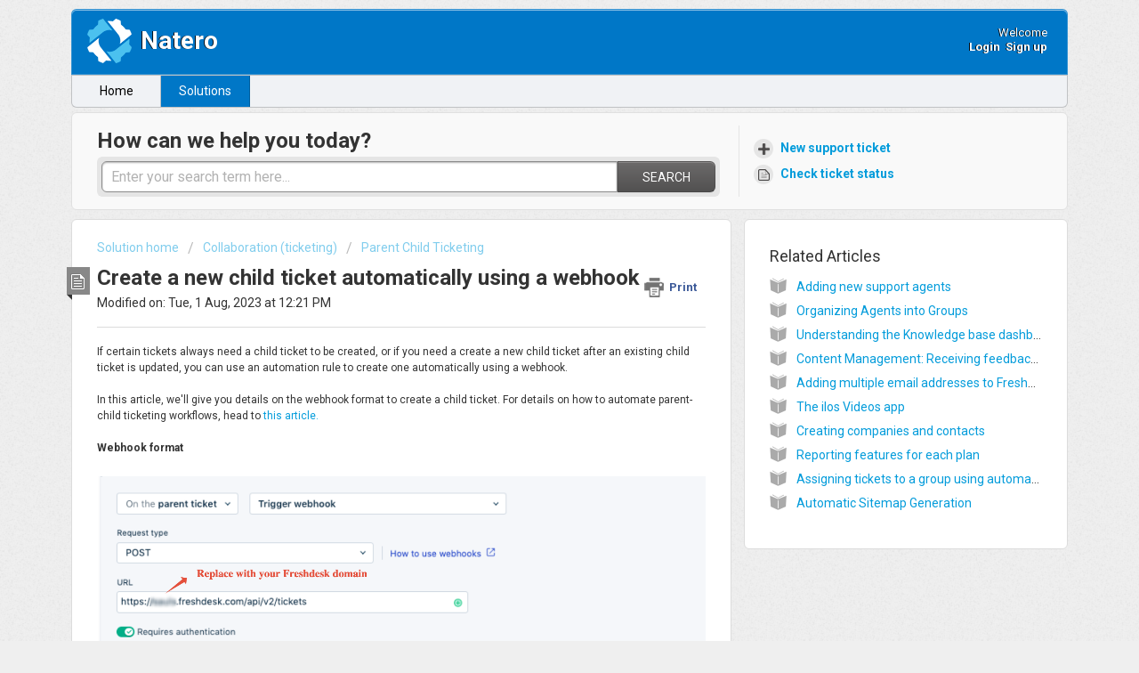

--- FILE ---
content_type: text/html; charset=utf-8
request_url: https://support.natero.com/en/support/search/articles/50000008449/related_articles?container=related_articles&limit=10
body_size: 423
content:
	<li>
		<div class="ellipsis">
			<a href="/support/solutions/articles/50000007515-adding-new-support-agents">Adding new support agents</a>
		</div>
	</li>
	<li>
		<div class="ellipsis">
			<a href="/support/solutions/articles/50000007517-organizing-agents-into-groups">Organizing Agents into Groups</a>
		</div>
	</li>
	<li>
		<div class="ellipsis">
			<a href="/support/solutions/articles/50000008079-understanding-the-knowledge-base-dashboard">Understanding the Knowledge base dashboard</a>
		</div>
	</li>
	<li>
		<div class="ellipsis">
			<a href="/support/solutions/articles/50000008067-content-management-receiving-feedback-on-an-article">Content Management: Receiving feedback on an article</a>
		</div>
	</li>
	<li>
		<div class="ellipsis">
			<a href="/support/solutions/articles/50000007446-adding-multiple-email-addresses-to-freshdesk">Adding multiple email addresses to Freshdesk</a>
		</div>
	</li>
	<li>
		<div class="ellipsis">
			<a href="/support/solutions/articles/50000007795-the-ilos-videos-app">The ilos Videos app</a>
		</div>
	</li>
	<li>
		<div class="ellipsis">
			<a href="/support/solutions/articles/50000007520-creating-companies-and-contacts">Creating companies and contacts</a>
		</div>
	</li>
	<li>
		<div class="ellipsis">
			<a href="/support/solutions/articles/50000007696-reporting-features-for-each-plan">Reporting features for each plan</a>
		</div>
	</li>
	<li>
		<div class="ellipsis">
			<a href="/support/solutions/articles/50000007622-assigning-tickets-to-a-group-using-automations">Assigning tickets to a group using automations</a>
		</div>
	</li>
	<li>
		<div class="ellipsis">
			<a href="/support/solutions/articles/50000008070-automatic-sitemap-generation">Automatic Sitemap Generation</a>
		</div>
	</li>
	<script type="text/javascript" nonce="jtgTXMlz5O8wRaZ0R5G7wQ==">
		jQuery("#related_articles").css("display", "block");
	</script>
